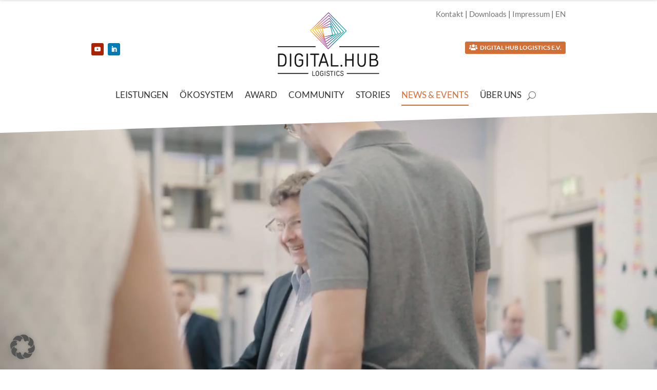

--- FILE ---
content_type: application/javascript
request_url: https://digitalhublogistics.de/wp-content/plugins/divimenus/scripts/frontend-bundle.min.js?ver=2.16.0
body_size: 4027
content:
!function(e){var d={};function t(i){if(d[i])return d[i].exports;var n=d[i]={i,l:!1,exports:{}};return e[i].call(n.exports,n,n.exports,t),n.l=!0,n.exports}t.m=e,t.c=d,t.d=function(e,d,i){t.o(e,d)||Object.defineProperty(e,d,{configurable:!1,enumerable:!0,get:i})},t.n=function(e){var d=e&&e.__esModule?function(){return e.default}:function(){return e};return t.d(d,"a",d),d},t.o=function(e,d){return Object.prototype.hasOwnProperty.call(e,d)},t.p="/",t(t.s=15)}([,,function(e,d){},function(e,d){},function(e,d){},function(e,d){},,,,,,,,,,function(e,d,t){t(2),t(4),t(5),t(3),e.exports=t(16)},function(e,d){var t=!1,i=!1,n=!1,o="";window.divimenus={},window.divimenus.getShowSelector=function(e,d){var t=[];return t.push(e&&e.length?"#"+e.trim().replace(/,\s*$/,"").replace(/,\s*/g,",#"):""),t.push(d&&d.length?"."+d.trim().replace(/,\s*$/,"").replace(/,\s*/g,",."):""),t.filter(Boolean).join(",")},handleVisibility=function(e,d,t,i){var n,o;if(d.stop(!1,!0),n=t?e.closest(".dd-mi").children("a").attr("data-effect-in"):e.closest(".dd-mi").children("a").attr("data-effect-out"))if(o=parseInt(e.closest(".dd-mi").children("a").attr("data-effect-ms")),"fade"===n)t?d.hide().fadeIn(o):d.fadeOut(o,function(){jQuery(this).parent(".dd-popup-c").hide(),maybeRemoveSub(e,d.closest(".dd-mi"))});else if("slidedown"===n&&i)d.slideDown(o);else if("slideup"===n&&i)d.slideUp(o,function(){maybeRemoveSub(e,d.closest(".dd-mi"))});else{jQuery("#page-container").css("overflow","hidden"),t&&d.css("display","block");var s="slideleft"===n||"slideup"===n?-100:100;d.animate({range:s},{step:function(e,d){d&&(d.start=0);var i=0;"slideleft"!==n&&"slideright"!==n||(i=e,i=t&&"slideleft"===n?e+100:t&&"slideright"===n?e-100:e,i+="%");var o=0;"slideup"!==n&&"slidedown"!==n||(o=e,o=t&&"slideup"===n?e+100:t&&"slidedown"===n?e-100:e,o+="%"),jQuery(this).css({transform:"translate3d("+i+","+o+", 0px)"})},duration:o,done:function(){jQuery(this).css("transform",""),jQuery("#page-container").css("overflow",""),t||(jQuery(this).hide().parent(".dd-popup-c").hide(),maybeRemoveSub(e,d.closest(".dd-mi")))}})}else t?(d.show(),m(d,!1),window.et_pb_init_modules&&window.et_calc_fullscreen_section&&(window.et_pb_init_modules(),setTimeout(function(){window.clearTimeout(window.et_calc_fullscreen_section.timeout),jQuery(window).on("resize",function(){window.clearTimeout(window.et_calc_fullscreen_section.timeout)})},2e3)),window.et_fix_pricing_currency_position&&window.et_fix_pricing_currency_position()):(d.hide().parent(".dd-popup-c").hide(),maybeRemoveSub(e,d.closest(".dd-mi")))};var s=function(e,d,t,i,n){return e.hasClass(d)||e.hasClass(t)&&window.innerWidth>980||e.hasClass(i)&&window.innerWidth>767&&window.innerWidth<981||e.hasClass(n)&&window.innerWidth<768},a=function(e){e.length&&($mi=jQuery("[data-popup-id='".concat(e.attr("id"),"']")),r($mi.children(".active"),"remove",!0,e.children(".dd-menu-item-modal"),!1),jQuery(".dd-divimenu").css("pointer-events","none"),o.includes("et_pb_video_box")&&e.find(".dd-menu-item-modal").html(o),e.removeClass("open"))},l=function(e){jQuery(".dd-flex").each(function(){jQuery(this).hasClass(e)?(jQuery(this).removeClass("dd-divimenu-open"),r(jQuery(this).find(".dd-menu-button-content"),"remove")):jQuery(this).addClass("dd-divimenu-open")})},r=function(e,d,t,i,n){var o=e.hasClass("active-url");"remove"!==d||o?"toggle"!==d||o?"toggle"===d?e.toggleClass("dd-item-open"):"remove"===d?e.removeClass("dd-item-open"):"active-url"===d?e.addClass("active active-url"):"add"===d&&e.addClass("active dd-item-open"):e.toggleClass("active dd-item-open"):e.removeClass("active dd-item-open"),t&&i&&handleVisibility(e,i,e.hasClass("dd-item-open"),n),e.hasClass("dd-item-open")||e.is(".dd-divimenu-open .dd-menu-button-content")?w(e,"data-hover"):(w(e,"data-desktop"),o||e.removeClass("hover"))},c=function(e,d){$element=jQuery(window.divimenus.getShowSelector(e.attr("data-id"),e.attr("data-class"))),d?r(e.closest(".dd-mi-w").find(".dd-item, .dd-tooltip"),"remove",!0,$element,!1):(r(e.closest(".dd-mi-w").find(".dd-item, .dd-tooltip"),"remove",!1),$element.hide()),e.removeClass("dd-show-hovered dd-show-clicked")},u=function(e,d){"show"===d?e.closest(".dd-divimenu").find(".dd-show:not(.dd-keep)").not(e).each(function(){c(jQuery(this),!1)}):"sub"===d?e.closest(".dd-divimenu").find(".dd-sub").not(e).each(function(){s(jQuery(this).parent(),"dd-h","dd-h-d","dd-h-t","dd-h-p")||(jQuery(this).attr("aria-expanded",!1),jQuery(this).siblings().hide(),r(jQuery(this).children(),"remove"))}):e.siblings(".dd-accordion").not(e).each(function(){jQuery(this).find("ul").first().hide(),r(jQuery(this).children(".dd-collapse"),"remove")})},h=function(e,d){!d&&e.closest(".dd-click").length||(e.addClass("hover"),e.hasClass("active")||e.parent().parent(".dd-divimenu-open").length||w(e,"data-hover"))};maybeRemoveSub=function(e,d){e.hasClass("dd-collapse")||(d.removeClass("dd-sub-hover"),d.closest(".et_pb_column").removeClass("dd-has-sub"),d.children("a").attr("aria-expanded",!1))},window.divimenus.handleDiviMenu=function(){jQuery(".dd-wrapper").css("display",""),!t&&window.innerWidth>980?(t=!0,i=n=!1,l("dd-closed-desktop")):!i&&window.innerWidth>767&&window.innerWidth<981?(i=!0,t=n=!1,l("dd-closed-tablet")):!n&&window.innerWidth<768&&(n=!0,t=i=!1,l("dd-closed-phone")),jQuery(".dd-sub-fw").each(function(){var e=jQuery(this).get(0).getBoundingClientRect();s(jQuery(this),"dd-h","dd-h-d","dd-h-t","dd-h-p")?jQuery(this).find(".dd-menu-flex-sub").css({left:0-e.left,right:0-(document.body.clientWidth-e.right)}):jQuery(this).find(".dd-menu-flex-sub").css({left:"",right:""})})},window.divimenus.initActive=function(){jQuery(".dd-item").each(function(){r(jQuery(this),"")})};var m=function(e,d){window.et_process_animation_data&&(d?window.et_has_animation_data(e)&&window.et_remove_animation(e):e.add(e.find("div")).each(function(){window.et_has_animation_data(jQuery(this))&&(jQuery(this).removeClass("et_had_animation"),window.et_process_animation_data(jQuery(this)))}))};window.divimenus.handleOverflow=function(){jQuery(".dd-dm:not(.dd-fixed)").each(function(){var e=jQuery(this);if(!e.closest(".dd-floating-divimenu, .dd-floating-divimenu-tablet, .dd-floating-divimenu-phone").length){var d=e.hasClass("dd-divimenu-open")?".dd-menu-bg, .dd-item, .dd-title":".dd-menu-button-content, dd-menu-button + .dd-tooltip .dd-title";!function(e){e.css({margin:"",width:""}),e.closest(".et_pb_divimenus").css("overflow-x","")}(e);var t,i,n,o,s=!1;e.find(d).each(function(){if(jQuery(this).is(":visible")){var e=jQuery(this).get(0).getBoundingClientRect();(!t||e.left<t)&&(t=e.left),(!i||e.right>i)&&(i=e.right),(!n||e.top<n)&&(n=e.top),(!o||e.bottom>o)&&(o=e.bottom),(e.left<0||e.right>jQuery(window).width())&&(s=!0)}}),s&&function(e,d,t,i,n){var o=e.parent().get(0).getBoundingClientRect();i<o.top&&e.css("margin-top",o.top-i),n>o.bottom&&e.css("margin-bottom",n-o.bottom),d>0&&d<o.left?e.css("margin-left",o.left-d):d<o.left&&(e.css("margin-left",jQuery(window).width()-t-d>0?jQuery(window).width()-t-d:""),e.css("width",t-d)),e.closest(".et_pb_divimenus").css("overflow-x","auto")}(e,t,i,n,o)}})};var p=function(){return window.et_builder_utils_params&&"fe"===window.et_builder_utils_params.builderType},f=function(){return window.matchMedia("(pointer: coarse)").matches},w=function(e,d){e.parent().find(".dd-multi-value").each(function(){if(jQuery(this).is("img")?jQuery(this).attr("src",jQuery(this).attr(d)):jQuery(this).html(jQuery(this).attr(d)),jQuery(this).hasClass("dd-collapse"))return!1})},v=function(e){var d=document.documentElement.clientWidth*parseInt(e.parent().attr("data-width"))/100;e.css("width",e.parent().hasClass("dd-modal-width")&&d>1080?1080:d)};jQuery(function(e){window.divimenus.initModule=function(){e(".dd-divimenu").each(function(){e(this).parents(".et_pb_column").first().addClass("dd-has-divimenu")}),e(".dd-dm.dd-main").each(function(){e(this).parents(".et_pb_column").first().removeClass("dd-has-divimenu").addClass("dd-has-main-divimenu")}),window.divimenus.handleDiviMenu(),window.divimenus.handleOverflow(),p()&&(e(".dd-mi.dd-active-url>a").each(function(){var d=e(this).attr("href");try{var t=new URL(e(this).attr("href"));d=t.hostname+t.pathname}catch(e){}var i=window.location.hostname===d||window.location.hostname+"/"===d;(i&&"/"===window.location.pathname||!i&&(window.location.hostname+window.location.pathname).includes(d))&&r(e(this).closest(".dd-mi-w").find(".dd-item, .dd-tooltip"),"active-url")}),e(".dd-mi>a").each(function(){$elements=e(this).parent().siblings(".dd-popup-c").children().children().add(e(this).siblings(".dd-menu-flex-sub").children()).add(window.divimenus.getShowSelector(e(this).attr("data-id"),e(this).attr("data-class"))),m($elements,!0)}),e(".dd-popup-c:not(.dds-popup-c)").each(function(){var d=function(e){var d="#page-container";return e.closest("#main-content .et-l--body").length?d="#main-content .et-l--body":e.closest("header.et-l--header").length?d="header.et-l--header":e.closest("footer.et-l--footer").length?d="footer.et-l--footer":e.closest("#main-content .et-l--post").length?d="#main-content .et-l--post":jQuery("#main-content .et-l--body").length?d="#main-content .et-l--body":jQuery("header.et-l--header").length?d="header.et-l--header":jQuery("footer.et-l--footer").length?d="footer.et-l--footer":jQuery("#main-content .et-l--post").length&&(d="#main-content .et-l--post"),d}(e(this));e(d).prepend(e(this).detach())})),window.divimenus.initActive()},e(window).on("resize",function(){window.divimenus.handleOverflow(),window.divimenus.handleDiviMenu()}),e(window).on("resize scroll",function(){var d=e(this).scrollTop();e('.dd-mi.dd-active-url>a[href^="#"]').each(function(){var t=e(this).attr("href");if(t.length>1){var i=0;e("#wpadminbar, header .et_pb_section--fixed:visible, header .et_pb_sticky--top, .et-fixed-header").each(function(){i+=e(this).outerHeight()}),e(t).length&&Math.floor(e(t).offset().top)<=d+i&&Math.floor(e(t).offset().top+e(t).outerHeight())>d+i?r(e(this).closest(".dd-mi-w").find(".dd-item, .dd-tooltip"),"active-url"):(e(this).closest(".dd-mi-w").find(".dd-item, .dd-tooltip").removeClass("active-url"),e(this).children(".dd-item-open").length||r(e(this).closest(".dd-mi-w").find(".dd-item, .dd-tooltip"),"remove"))}})}),e(document).on("click keydown",function(d){if("keydown"!==d.type||"Enter"===d.key){var t=e(d.target);e(".dd-show").each(function(){!e(this).hasClass("dd-show-close")||t.parents().is(".dd-mi-w, .dd-menu-button")||t.parents().is(window.divimenus.getShowSelector(e(this).attr("data-id"),e(this).attr("data-class")))||c(e(this),!0)}),(t.is(".dd-close-icon")||jQuery(".dd-popup-c.open").length&&!t.parents().is(".dd-mi, .dd-menu-item-modal, .mfp-wrap")&&!t.is(".dd-title-clickable a"))&&a(jQuery(".dd-popup-c.open")),t.is(".dd-collapse")&&(d.preventDefault(),u(t.closest("li"),"wp"),r(t.closest("a"),"toggle",!0,t.closest("li").find("ul").first(),!0))}}),e(document).on("focusin",function(d){e(d.target).closest(".dd-sub-hover").length?d.preventDefault():e(".dd-sub-hover").length&&r(e(".dd-sub-hover").find(".dd-item"),"remove",!0,e(".dd-sub-hover").find(".dd-menu-flex-sub"),!0)}),e(document).on("focusout",function(d){e(d.target).is(".dd-item")&&r(e(d.target),"")}),e(document).on("keydown",function(e){"Escape"===e.key&&jQuery(".dd-popup-c.open").length&&a(jQuery(".dd-popup-c.open"))}),e("body").on("divipasswords",function(e){window.divimenus.initModule()}),e("body").on("mouseenter keydown",".dd-mi",function(d){"keydown"===d.type&&"Tab"!==d.key||p()&&s(e(this),"dd-h","dd-h-d","dd-h-t","dd-h-p")&&("keydown"!==d.type&&e(this).find(".dd-item").addClass("hover"),e(this).hasClass("dd-sub-hover")||(r(e(this).find(".dd-item"),"add",!0,e(this).find(".dd-menu-flex-sub"),!0),e(this).addClass("dd-sub-hover"),e(this).closest(".et_pb_column").addClass("dd-has-sub"),e(this).children("a").attr("aria-expanded",!0),e(this).find(".dd-menu-flex-sub").css("display","")))}),e("body").on("mouseleave",".dd-mi",function(){p()&&s(e(this),"dd-h","dd-h-d","dd-h-t","dd-h-p")&&r(e(this).find(".dd-item"),"remove",!0,e(this).find(".dd-menu-flex-sub"),!0)}),e("body").on("mouseenter",".dd-menu-button-content, .dd-menu-item-content",function(){h(e(this).add(e(this).closest(".dd-menu-button-content, .dd-menu-item").siblings(".dd-tooltip.dd-hover-enabled").find(".dd-title")),!1),e(this).parent().hasClass("dd-show-hover")&&!e(this).hasClass("active")&&(e(".dd-show-hovered").removeClass("dd-show-hovered"),e(this).closest(".dd-mi-w").find(".dd-item").not(this).parent().removeClass("dd-show-clicked"),e(this).parent().trigger("click",!0)),e(this).closest(".dd-menu-button-content, .dd-menu-item").siblings(".dd-tooltip.dd-hover").css("opacity","1")}),e("body").on("mouseleave",".dd-menu-button-content, .dd-menu-item-content",function(){e(this).removeClass("hover"),e(this).hasClass("active")||e(this).parent().parent(".dd-divimenu-open").length||w(e(this),"data-desktop"),e(this).closest(".dd-menu-button-content, .dd-menu-item").siblings(".dd-tooltip.dd-hover-enabled").find(".dd-title").removeClass("hover"),e(this).closest(".dd-menu-button-content, .dd-menu-item").siblings(".dd-tooltip.dd-hover").css("opacity","")}),e("body").on("click keydown",".dd-divimenu .dd-menu-button-content, .dd-menu-button .dd-title-clickable span",function(d,t){"keydown"===d.type&&"Enter"!==d.key&&" "!==d.key||($mb=e(this),e(this).is(".dd-title-clickable span")&&($mb=e(this).closest(".dd-dm").find(".dd-menu-button-content")),h($mb,!0),$mb.closest(".dd-divimenu").toggleClass("dd-divimenu-open"),$mb.closest(".dd-flex").children(".et_pb_divimenus_flex_item").css("display",""),$mb.closest(".dd-divimenu-open").length?$mb.attr("aria-pressed",!0):($mb.attr("aria-pressed",!1),$mb.closest(".dd-divimenu").find(".dd-show.dd-show-mb-close").each(function(){t||c(e(this),!0)}),($mb.closest(".dd-click").length||f())&&(w($mb,"data-desktop"),$mb.removeClass("hover"))),setTimeout(function(){window.divimenus.handleOverflow()},300))}),e("body").on("click keydown",".dd-mi>a, .dd-menu-items .dd-title-clickable span",function(d,t){if("keydown"!==d.type||"Enter"===d.key){$mi=e(this).is(".dd-title-clickable span")?e(this).closest(".dd-mi-w").find(".dd-mi>a"):e(this);var i,n=!0,a=!0;if($mi.hasClass("dd-modal")&&!e(".dd-popup-c.open").length){d.preventDefault();var l=$mi.attr("data-popup-id");l&&($popup=e("#"+l),o=$popup.children(".dd-menu-item-modal").html(),(i=$popup.children(".dd-menu-item-modal").children().not(".dd-close-icon")).length&&(-1!==window.getComputedStyle(i[0]).getPropertyValue("width").indexOf("px")||i.hasClass("et_pb_image")||i.hasClass("et_pb_blurb")||(v(i),jQuery(window).on("resize",function(){v(i)}))),$popup.css("display","flex").toggleClass("open"),r($mi.closest(".dd-mi-w").find(".dd-item, .dd-tooltip"),"add",!0,$popup.children(".dd-menu-item-modal"),!1),e(".dd-divimenu").css("pointer-events","auto"))}else $mi.hasClass("dd-show")?($mi.hasClass("dd-open-url")&&!f()||(d.preventDefault(),a=!1),t&&!$mi.hasClass("dd-show-clicked")?($mi.addClass("dd-show-hovered"),w($mi,"data-hover")):$mi.removeClass("dd-show-hovered").addClass("dd-show-clicked"),u($mi,"show"),$element=e(window.divimenus.getShowSelector($mi.attr("data-id"),$mi.attr("data-class"))),r($mi.closest(".dd-mi-w").find(".dd-item, .dd-tooltip"),$mi.hasClass("dd-toggle")?"toggle":"add",!0,$element,!1)):$mi.hasClass("dd-sub")&&(!f()&&$mi.hasClass("dd-open-url")||(d.preventDefault(),a=!1),s($mi.parent(),"dd-h","dd-h-d","dd-h-t","dd-h-p")?"keydown"===d.type&&(n=!1):(d.preventDefault(),a=!1,$mi.attr("aria-expanded","false"===$mi.attr("aria-expanded")),$element=$mi.siblings(),r($mi.children(),"toggle",!0,$element,!0),u($mi,"sub")));"keydown"===d.type&&a&&$mi.get(0).click(),!$mi.closest(".dd-click").length&&!f()||$mi.closest(".dd-mi-w").find(".dd-item, .dd-tooltip").hasClass("active")||(n=!1),n&&h($mi.closest(".dd-mi-w").find(".dd-item, .dd-tooltip"),!0)}}),e("body").on("mouseenter",".dd-tooltip .dd-title",function(){e(this).closest(".dd-menu-button, .dd-mi-w").find(".dd-item").trigger("mouseenter"),e(this).closest(".dd-hover-enabled:not(.dd-click)").length&&h(e(this),!1)}),e("body").on("mouseleave",".dd-tooltip .dd-title",function(){e(this).closest(".dd-menu-button, .dd-mi-w").find(".dd-item").trigger("mouseleave"),e(this).closest(".dd-hover-enabled").length&&e(this).removeClass("hover")}),e("a").on("click",function(){s(e(this).parent(),"dd-c","dd-c-d","dd-c-t","dd-c-p")&&e(this).closest(".dd-divimenu").find(".dd-menu-button-content").trigger("click",!0)}),window.divimenus.initModule()})}]);